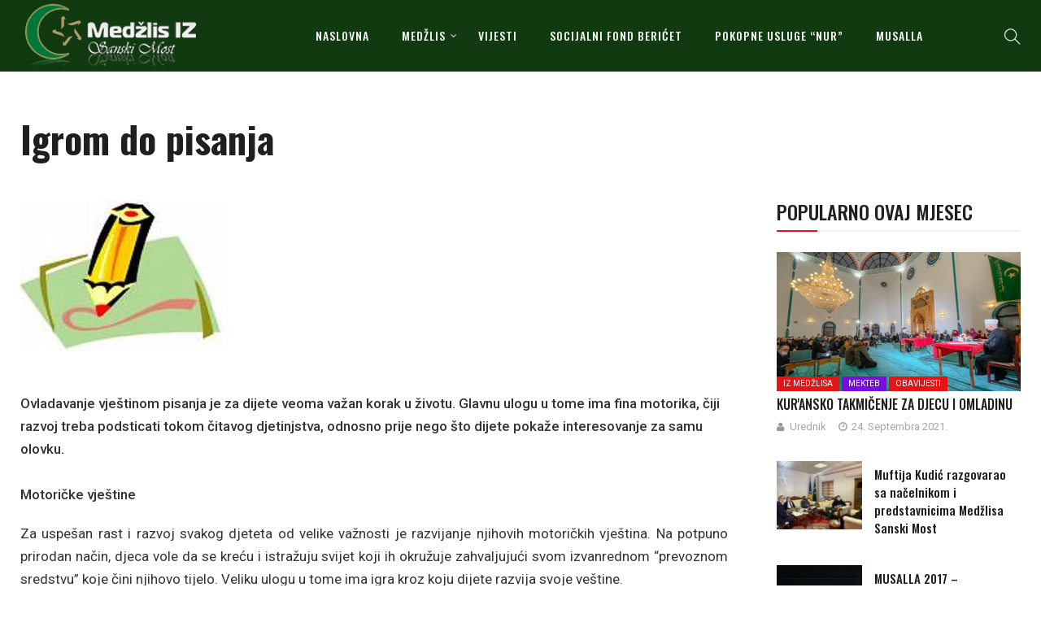

--- FILE ---
content_type: text/html; charset=UTF-8
request_url: https://medzlis.ba/2009/03/06/igrom-do-pisanja/
body_size: 15959
content:
<!DOCTYPE html>
<html lang="bs-BA">
<head>
    <meta charset="UTF-8">
    <meta name="viewport" content="width=device-width">
    <link rel="profile" href="http://gmpg.org/xfn/11" />
    <link rel="pingback" href="https://medzlis.ba/xmlrpc.php">
    		<style type="text/css">
					.heateor_sss_button_instagram span.heateor_sss_svg,a.heateor_sss_instagram span.heateor_sss_svg{background:radial-gradient(circle at 30% 107%,#fdf497 0,#fdf497 5%,#fd5949 45%,#d6249f 60%,#285aeb 90%)}
											.heateor_sss_horizontal_sharing .heateor_sss_svg,.heateor_sss_standard_follow_icons_container .heateor_sss_svg{
							color: #fff;
						border-width: 0px;
			border-style: solid;
			border-color: transparent;
		}
					.heateor_sss_horizontal_sharing .heateorSssTCBackground{
				color:#666;
			}
					.heateor_sss_horizontal_sharing span.heateor_sss_svg:hover,.heateor_sss_standard_follow_icons_container span.heateor_sss_svg:hover{
						border-color: transparent;
		}
		.heateor_sss_vertical_sharing span.heateor_sss_svg,.heateor_sss_floating_follow_icons_container span.heateor_sss_svg{
							color: #fff;
						border-width: 0px;
			border-style: solid;
			border-color: transparent;
		}
				.heateor_sss_vertical_sharing .heateorSssTCBackground{
			color:#666;
		}
						.heateor_sss_vertical_sharing span.heateor_sss_svg:hover,.heateor_sss_floating_follow_icons_container span.heateor_sss_svg:hover{
						border-color: transparent;
		}
		@media screen and (max-width:783px) {.heateor_sss_vertical_sharing{display:none!important}}		</style>
		<meta name='robots' content='index, follow, max-image-preview:large, max-snippet:-1, max-video-preview:-1' />

	<!-- This site is optimized with the Yoast SEO plugin v18.8 - https://yoast.com/wordpress/plugins/seo/ -->
	<title>Igrom do pisanja - Medžlis Islamske zajednice Sanski Most</title>
	<link rel="canonical" href="https://medzlis.ba/2009/03/06/igrom-do-pisanja/" />
	<meta property="og:locale" content="bs_BA" />
	<meta property="og:type" content="article" />
	<meta property="og:title" content="Igrom do pisanja - Medžlis Islamske zajednice Sanski Most" />
	<meta property="og:description" content="Ovladavanje vještinom pisanja je za dijete veoma važan korak u životu. Glavnu ulogu u tome ima fina motorika, čiji razvoj treba podsticati tokom čitavog djetinjstva, odnosno prije nego što dijete pokaže interesovanje za samu olovku. Motoričke vještine Za uspešan rast i razvoj svakog djeteta od velike važnosti je razvijanje njihovih motoričkih vještina. Na potpuno prirodan..." />
	<meta property="og:url" content="https://medzlis.ba/2009/03/06/igrom-do-pisanja/" />
	<meta property="og:site_name" content="Medžlis Islamske zajednice Sanski Most" />
	<meta property="article:publisher" content="https://www.facebook.com/medzlis" />
	<meta property="article:published_time" content="2009-03-06T18:15:12+00:00" />
	<meta property="og:image" content="https://medzlis.ba/wp-content/uploads/2009/03/olovka.jpg" />
	<meta property="og:image:width" content="250" />
	<meta property="og:image:height" content="185" />
	<meta property="og:image:type" content="image/jpeg" />
	<meta name="twitter:card" content="summary_large_image" />
	<script type="application/ld+json" class="yoast-schema-graph">{"@context":"https://schema.org","@graph":[{"@type":"Organization","@id":"https://medzlis.ba/#organization","name":"Medzlis Islamske zajednice Sanski Most","url":"https://medzlis.ba/","sameAs":["https://www.facebook.com/medzlis"],"logo":{"@type":"ImageObject","inLanguage":"bs-BA","@id":"https://medzlis.ba/#/schema/logo/image/","url":"https://medzlis.ba/wp-content/uploads/2016/10/logo.iz-orig._240x240.jpg","contentUrl":"https://medzlis.ba/wp-content/uploads/2016/10/logo.iz-orig._240x240.jpg","width":240,"height":240,"caption":"Medzlis Islamske zajednice Sanski Most"},"image":{"@id":"https://medzlis.ba/#/schema/logo/image/"}},{"@type":"WebSite","@id":"https://medzlis.ba/#website","url":"https://medzlis.ba/","name":"Medžlis Islamske zajednice Sanski Most","description":"","publisher":{"@id":"https://medzlis.ba/#organization"},"potentialAction":[{"@type":"SearchAction","target":{"@type":"EntryPoint","urlTemplate":"https://medzlis.ba/?s={search_term_string}"},"query-input":"required name=search_term_string"}],"inLanguage":"bs-BA"},{"@type":"ImageObject","inLanguage":"bs-BA","@id":"https://medzlis.ba/2009/03/06/igrom-do-pisanja/#primaryimage","url":"https://medzlis.ba/wp-content/uploads/2009/03/olovka.jpg","contentUrl":"https://medzlis.ba/wp-content/uploads/2009/03/olovka.jpg","width":250,"height":185,"caption":"olovka"},{"@type":"WebPage","@id":"https://medzlis.ba/2009/03/06/igrom-do-pisanja/#webpage","url":"https://medzlis.ba/2009/03/06/igrom-do-pisanja/","name":"Igrom do pisanja - Medžlis Islamske zajednice Sanski Most","isPartOf":{"@id":"https://medzlis.ba/#website"},"primaryImageOfPage":{"@id":"https://medzlis.ba/2009/03/06/igrom-do-pisanja/#primaryimage"},"datePublished":"2009-03-06T18:15:12+00:00","dateModified":"2009-03-06T18:15:12+00:00","breadcrumb":{"@id":"https://medzlis.ba/2009/03/06/igrom-do-pisanja/#breadcrumb"},"inLanguage":"bs-BA","potentialAction":[{"@type":"ReadAction","target":["https://medzlis.ba/2009/03/06/igrom-do-pisanja/"]}]},{"@type":"BreadcrumbList","@id":"https://medzlis.ba/2009/03/06/igrom-do-pisanja/#breadcrumb","itemListElement":[{"@type":"ListItem","position":1,"name":"Home","item":"https://medzlis.ba/"},{"@type":"ListItem","position":2,"name":"Igrom do pisanja"}]},{"@type":"Article","@id":"https://medzlis.ba/2009/03/06/igrom-do-pisanja/#article","isPartOf":{"@id":"https://medzlis.ba/2009/03/06/igrom-do-pisanja/#webpage"},"author":{"@id":"https://medzlis.ba/#/schema/person/6a43494d4d39105398a7ab342048fdee"},"headline":"Igrom do pisanja","datePublished":"2009-03-06T18:15:12+00:00","dateModified":"2009-03-06T18:15:12+00:00","mainEntityOfPage":{"@id":"https://medzlis.ba/2009/03/06/igrom-do-pisanja/#webpage"},"wordCount":930,"commentCount":0,"publisher":{"@id":"https://medzlis.ba/#organization"},"image":{"@id":"https://medzlis.ba/2009/03/06/igrom-do-pisanja/#primaryimage"},"thumbnailUrl":"https://medzlis.ba/wp-content/uploads/2009/03/olovka.jpg","articleSection":["Korisni savjeti za porodicu"],"inLanguage":"bs-BA"},{"@type":"Person","@id":"https://medzlis.ba/#/schema/person/6a43494d4d39105398a7ab342048fdee","name":"Redakcija","image":{"@type":"ImageObject","inLanguage":"bs-BA","@id":"https://medzlis.ba/#/schema/person/image/","url":"https://secure.gravatar.com/avatar/b957997b5c25234989d3143812d274b1?s=96&d=mm&r=g","contentUrl":"https://secure.gravatar.com/avatar/b957997b5c25234989d3143812d274b1?s=96&d=mm&r=g","caption":"Redakcija"},"url":"https://medzlis.ba/author/madmin/"}]}</script>
	<!-- / Yoast SEO plugin. -->


<link rel='dns-prefetch' href='//fonts.googleapis.com' />
<link rel='dns-prefetch' href='//s.w.org' />
<link rel="alternate" type="application/rss+xml" title="Medžlis Islamske zajednice Sanski Most &raquo; novosti" href="https://medzlis.ba/feed/" />
<script type="text/javascript">
window._wpemojiSettings = {"baseUrl":"https:\/\/s.w.org\/images\/core\/emoji\/13.1.0\/72x72\/","ext":".png","svgUrl":"https:\/\/s.w.org\/images\/core\/emoji\/13.1.0\/svg\/","svgExt":".svg","source":{"concatemoji":"https:\/\/medzlis.ba\/wp-includes\/js\/wp-emoji-release.min.js"}};
/*! This file is auto-generated */
!function(e,a,t){var n,r,o,i=a.createElement("canvas"),p=i.getContext&&i.getContext("2d");function s(e,t){var a=String.fromCharCode;p.clearRect(0,0,i.width,i.height),p.fillText(a.apply(this,e),0,0);e=i.toDataURL();return p.clearRect(0,0,i.width,i.height),p.fillText(a.apply(this,t),0,0),e===i.toDataURL()}function c(e){var t=a.createElement("script");t.src=e,t.defer=t.type="text/javascript",a.getElementsByTagName("head")[0].appendChild(t)}for(o=Array("flag","emoji"),t.supports={everything:!0,everythingExceptFlag:!0},r=0;r<o.length;r++)t.supports[o[r]]=function(e){if(!p||!p.fillText)return!1;switch(p.textBaseline="top",p.font="600 32px Arial",e){case"flag":return s([127987,65039,8205,9895,65039],[127987,65039,8203,9895,65039])?!1:!s([55356,56826,55356,56819],[55356,56826,8203,55356,56819])&&!s([55356,57332,56128,56423,56128,56418,56128,56421,56128,56430,56128,56423,56128,56447],[55356,57332,8203,56128,56423,8203,56128,56418,8203,56128,56421,8203,56128,56430,8203,56128,56423,8203,56128,56447]);case"emoji":return!s([10084,65039,8205,55357,56613],[10084,65039,8203,55357,56613])}return!1}(o[r]),t.supports.everything=t.supports.everything&&t.supports[o[r]],"flag"!==o[r]&&(t.supports.everythingExceptFlag=t.supports.everythingExceptFlag&&t.supports[o[r]]);t.supports.everythingExceptFlag=t.supports.everythingExceptFlag&&!t.supports.flag,t.DOMReady=!1,t.readyCallback=function(){t.DOMReady=!0},t.supports.everything||(n=function(){t.readyCallback()},a.addEventListener?(a.addEventListener("DOMContentLoaded",n,!1),e.addEventListener("load",n,!1)):(e.attachEvent("onload",n),a.attachEvent("onreadystatechange",function(){"complete"===a.readyState&&t.readyCallback()})),(n=t.source||{}).concatemoji?c(n.concatemoji):n.wpemoji&&n.twemoji&&(c(n.twemoji),c(n.wpemoji)))}(window,document,window._wpemojiSettings);
</script>
<style type="text/css">
img.wp-smiley,
img.emoji {
	display: inline !important;
	border: none !important;
	box-shadow: none !important;
	height: 1em !important;
	width: 1em !important;
	margin: 0 0.07em !important;
	vertical-align: -0.1em !important;
	background: none !important;
	padding: 0 !important;
}
</style>
	<link rel='stylesheet' id='sbi_styles-css'  href='https://medzlis.ba/wp-content/plugins/instagram-feed/css/sbi-styles.min.css'  media='all' />
<link rel='stylesheet' id='wp-block-library-css'  href='https://medzlis.ba/wp-includes/css/dist/block-library/style.min.css'  media='all' />
<style id='wp-block-library-theme-inline-css' type='text/css'>
.wp-block-audio figcaption{color:#555;font-size:13px;text-align:center}.is-dark-theme .wp-block-audio figcaption{color:hsla(0,0%,100%,.65)}.wp-block-code>code{font-family:Menlo,Consolas,monaco,monospace;color:#1e1e1e;padding:.8em 1em;border:1px solid #ddd;border-radius:4px}.wp-block-embed figcaption{color:#555;font-size:13px;text-align:center}.is-dark-theme .wp-block-embed figcaption{color:hsla(0,0%,100%,.65)}.blocks-gallery-caption{color:#555;font-size:13px;text-align:center}.is-dark-theme .blocks-gallery-caption{color:hsla(0,0%,100%,.65)}.wp-block-image figcaption{color:#555;font-size:13px;text-align:center}.is-dark-theme .wp-block-image figcaption{color:hsla(0,0%,100%,.65)}.wp-block-pullquote{border-top:4px solid;border-bottom:4px solid;margin-bottom:1.75em;color:currentColor}.wp-block-pullquote__citation,.wp-block-pullquote cite,.wp-block-pullquote footer{color:currentColor;text-transform:uppercase;font-size:.8125em;font-style:normal}.wp-block-quote{border-left:.25em solid;margin:0 0 1.75em;padding-left:1em}.wp-block-quote cite,.wp-block-quote footer{color:currentColor;font-size:.8125em;position:relative;font-style:normal}.wp-block-quote.has-text-align-right{border-left:none;border-right:.25em solid;padding-left:0;padding-right:1em}.wp-block-quote.has-text-align-center{border:none;padding-left:0}.wp-block-quote.is-large,.wp-block-quote.is-style-large,.wp-block-quote.is-style-plain{border:none}.wp-block-search .wp-block-search__label{font-weight:700}.wp-block-group:where(.has-background){padding:1.25em 2.375em}.wp-block-separator{border:none;border-bottom:2px solid;margin-left:auto;margin-right:auto;opacity:.4}.wp-block-separator:not(.is-style-wide):not(.is-style-dots){width:100px}.wp-block-separator.has-background:not(.is-style-dots){border-bottom:none;height:1px}.wp-block-separator.has-background:not(.is-style-wide):not(.is-style-dots){height:2px}.wp-block-table thead{border-bottom:3px solid}.wp-block-table tfoot{border-top:3px solid}.wp-block-table td,.wp-block-table th{padding:.5em;border:1px solid;word-break:normal}.wp-block-table figcaption{color:#555;font-size:13px;text-align:center}.is-dark-theme .wp-block-table figcaption{color:hsla(0,0%,100%,.65)}.wp-block-video figcaption{color:#555;font-size:13px;text-align:center}.is-dark-theme .wp-block-video figcaption{color:hsla(0,0%,100%,.65)}.wp-block-template-part.has-background{padding:1.25em 2.375em;margin-top:0;margin-bottom:0}
</style>
<style id='global-styles-inline-css' type='text/css'>
body{--wp--preset--color--black: #000000;--wp--preset--color--cyan-bluish-gray: #abb8c3;--wp--preset--color--white: #ffffff;--wp--preset--color--pale-pink: #f78da7;--wp--preset--color--vivid-red: #cf2e2e;--wp--preset--color--luminous-vivid-orange: #ff6900;--wp--preset--color--luminous-vivid-amber: #fcb900;--wp--preset--color--light-green-cyan: #7bdcb5;--wp--preset--color--vivid-green-cyan: #00d084;--wp--preset--color--pale-cyan-blue: #8ed1fc;--wp--preset--color--vivid-cyan-blue: #0693e3;--wp--preset--color--vivid-purple: #9b51e0;--wp--preset--color--strong-magenta: #a156b4;--wp--preset--color--light-grayish-magenta: #d0a5db;--wp--preset--color--very-light-gray: #eee;--wp--preset--color--very-dark-gray: #444;--wp--preset--gradient--vivid-cyan-blue-to-vivid-purple: linear-gradient(135deg,rgba(6,147,227,1) 0%,rgb(155,81,224) 100%);--wp--preset--gradient--light-green-cyan-to-vivid-green-cyan: linear-gradient(135deg,rgb(122,220,180) 0%,rgb(0,208,130) 100%);--wp--preset--gradient--luminous-vivid-amber-to-luminous-vivid-orange: linear-gradient(135deg,rgba(252,185,0,1) 0%,rgba(255,105,0,1) 100%);--wp--preset--gradient--luminous-vivid-orange-to-vivid-red: linear-gradient(135deg,rgba(255,105,0,1) 0%,rgb(207,46,46) 100%);--wp--preset--gradient--very-light-gray-to-cyan-bluish-gray: linear-gradient(135deg,rgb(238,238,238) 0%,rgb(169,184,195) 100%);--wp--preset--gradient--cool-to-warm-spectrum: linear-gradient(135deg,rgb(74,234,220) 0%,rgb(151,120,209) 20%,rgb(207,42,186) 40%,rgb(238,44,130) 60%,rgb(251,105,98) 80%,rgb(254,248,76) 100%);--wp--preset--gradient--blush-light-purple: linear-gradient(135deg,rgb(255,206,236) 0%,rgb(152,150,240) 100%);--wp--preset--gradient--blush-bordeaux: linear-gradient(135deg,rgb(254,205,165) 0%,rgb(254,45,45) 50%,rgb(107,0,62) 100%);--wp--preset--gradient--luminous-dusk: linear-gradient(135deg,rgb(255,203,112) 0%,rgb(199,81,192) 50%,rgb(65,88,208) 100%);--wp--preset--gradient--pale-ocean: linear-gradient(135deg,rgb(255,245,203) 0%,rgb(182,227,212) 50%,rgb(51,167,181) 100%);--wp--preset--gradient--electric-grass: linear-gradient(135deg,rgb(202,248,128) 0%,rgb(113,206,126) 100%);--wp--preset--gradient--midnight: linear-gradient(135deg,rgb(2,3,129) 0%,rgb(40,116,252) 100%);--wp--preset--duotone--dark-grayscale: url('#wp-duotone-dark-grayscale');--wp--preset--duotone--grayscale: url('#wp-duotone-grayscale');--wp--preset--duotone--purple-yellow: url('#wp-duotone-purple-yellow');--wp--preset--duotone--blue-red: url('#wp-duotone-blue-red');--wp--preset--duotone--midnight: url('#wp-duotone-midnight');--wp--preset--duotone--magenta-yellow: url('#wp-duotone-magenta-yellow');--wp--preset--duotone--purple-green: url('#wp-duotone-purple-green');--wp--preset--duotone--blue-orange: url('#wp-duotone-blue-orange');--wp--preset--font-size--small: 13px;--wp--preset--font-size--medium: 20px;--wp--preset--font-size--large: 36px;--wp--preset--font-size--x-large: 42px;}.has-black-color{color: var(--wp--preset--color--black) !important;}.has-cyan-bluish-gray-color{color: var(--wp--preset--color--cyan-bluish-gray) !important;}.has-white-color{color: var(--wp--preset--color--white) !important;}.has-pale-pink-color{color: var(--wp--preset--color--pale-pink) !important;}.has-vivid-red-color{color: var(--wp--preset--color--vivid-red) !important;}.has-luminous-vivid-orange-color{color: var(--wp--preset--color--luminous-vivid-orange) !important;}.has-luminous-vivid-amber-color{color: var(--wp--preset--color--luminous-vivid-amber) !important;}.has-light-green-cyan-color{color: var(--wp--preset--color--light-green-cyan) !important;}.has-vivid-green-cyan-color{color: var(--wp--preset--color--vivid-green-cyan) !important;}.has-pale-cyan-blue-color{color: var(--wp--preset--color--pale-cyan-blue) !important;}.has-vivid-cyan-blue-color{color: var(--wp--preset--color--vivid-cyan-blue) !important;}.has-vivid-purple-color{color: var(--wp--preset--color--vivid-purple) !important;}.has-black-background-color{background-color: var(--wp--preset--color--black) !important;}.has-cyan-bluish-gray-background-color{background-color: var(--wp--preset--color--cyan-bluish-gray) !important;}.has-white-background-color{background-color: var(--wp--preset--color--white) !important;}.has-pale-pink-background-color{background-color: var(--wp--preset--color--pale-pink) !important;}.has-vivid-red-background-color{background-color: var(--wp--preset--color--vivid-red) !important;}.has-luminous-vivid-orange-background-color{background-color: var(--wp--preset--color--luminous-vivid-orange) !important;}.has-luminous-vivid-amber-background-color{background-color: var(--wp--preset--color--luminous-vivid-amber) !important;}.has-light-green-cyan-background-color{background-color: var(--wp--preset--color--light-green-cyan) !important;}.has-vivid-green-cyan-background-color{background-color: var(--wp--preset--color--vivid-green-cyan) !important;}.has-pale-cyan-blue-background-color{background-color: var(--wp--preset--color--pale-cyan-blue) !important;}.has-vivid-cyan-blue-background-color{background-color: var(--wp--preset--color--vivid-cyan-blue) !important;}.has-vivid-purple-background-color{background-color: var(--wp--preset--color--vivid-purple) !important;}.has-black-border-color{border-color: var(--wp--preset--color--black) !important;}.has-cyan-bluish-gray-border-color{border-color: var(--wp--preset--color--cyan-bluish-gray) !important;}.has-white-border-color{border-color: var(--wp--preset--color--white) !important;}.has-pale-pink-border-color{border-color: var(--wp--preset--color--pale-pink) !important;}.has-vivid-red-border-color{border-color: var(--wp--preset--color--vivid-red) !important;}.has-luminous-vivid-orange-border-color{border-color: var(--wp--preset--color--luminous-vivid-orange) !important;}.has-luminous-vivid-amber-border-color{border-color: var(--wp--preset--color--luminous-vivid-amber) !important;}.has-light-green-cyan-border-color{border-color: var(--wp--preset--color--light-green-cyan) !important;}.has-vivid-green-cyan-border-color{border-color: var(--wp--preset--color--vivid-green-cyan) !important;}.has-pale-cyan-blue-border-color{border-color: var(--wp--preset--color--pale-cyan-blue) !important;}.has-vivid-cyan-blue-border-color{border-color: var(--wp--preset--color--vivid-cyan-blue) !important;}.has-vivid-purple-border-color{border-color: var(--wp--preset--color--vivid-purple) !important;}.has-vivid-cyan-blue-to-vivid-purple-gradient-background{background: var(--wp--preset--gradient--vivid-cyan-blue-to-vivid-purple) !important;}.has-light-green-cyan-to-vivid-green-cyan-gradient-background{background: var(--wp--preset--gradient--light-green-cyan-to-vivid-green-cyan) !important;}.has-luminous-vivid-amber-to-luminous-vivid-orange-gradient-background{background: var(--wp--preset--gradient--luminous-vivid-amber-to-luminous-vivid-orange) !important;}.has-luminous-vivid-orange-to-vivid-red-gradient-background{background: var(--wp--preset--gradient--luminous-vivid-orange-to-vivid-red) !important;}.has-very-light-gray-to-cyan-bluish-gray-gradient-background{background: var(--wp--preset--gradient--very-light-gray-to-cyan-bluish-gray) !important;}.has-cool-to-warm-spectrum-gradient-background{background: var(--wp--preset--gradient--cool-to-warm-spectrum) !important;}.has-blush-light-purple-gradient-background{background: var(--wp--preset--gradient--blush-light-purple) !important;}.has-blush-bordeaux-gradient-background{background: var(--wp--preset--gradient--blush-bordeaux) !important;}.has-luminous-dusk-gradient-background{background: var(--wp--preset--gradient--luminous-dusk) !important;}.has-pale-ocean-gradient-background{background: var(--wp--preset--gradient--pale-ocean) !important;}.has-electric-grass-gradient-background{background: var(--wp--preset--gradient--electric-grass) !important;}.has-midnight-gradient-background{background: var(--wp--preset--gradient--midnight) !important;}.has-small-font-size{font-size: var(--wp--preset--font-size--small) !important;}.has-medium-font-size{font-size: var(--wp--preset--font-size--medium) !important;}.has-large-font-size{font-size: var(--wp--preset--font-size--large) !important;}.has-x-large-font-size{font-size: var(--wp--preset--font-size--x-large) !important;}
</style>
<link rel='stylesheet' id='fontawesome-five-css-css'  href='https://medzlis.ba/wp-content/plugins/accesspress-social-counter/css/fontawesome-all.css'  media='all' />
<link rel='stylesheet' id='apsc-frontend-css-css'  href='https://medzlis.ba/wp-content/plugins/accesspress-social-counter/css/frontend.css'  media='all' />
<link rel='stylesheet' id='contact-form-7-css'  href='https://medzlis.ba/wp-content/plugins/contact-form-7/includes/css/styles.css'  media='all' />
<link rel='stylesheet' id='core-front-css'  href='https://medzlis.ba/wp-content/plugins/theme-core/assets/css/na-core-front.css'  media='all' />
<link rel='stylesheet' id='nerubian_fonts-css'  href='https://fonts.googleapis.com/css?family=Roboto%3A300%2C300i%2C400%2C500%2C700%2C900%7COswald%3A400%2C500%2C700&#038;subset=latin%2Clatin-ext'  media='all' />
<link rel='stylesheet' id='bootstrap-css'  href='https://medzlis.ba/wp-content/themes/nerubian/assets/css/bootstrap.min.css'  media='all' />
<link rel='stylesheet' id='awesome-font-css'  href='https://medzlis.ba/wp-content/themes/nerubian/assets/css/font-awesome.min.css'  media='all' />
<link rel='stylesheet' id='jquery-ui-css'  href='https://medzlis.ba/wp-content/themes/nerubian/assets/css/jquery-ui.min.css'  media='all' />
<link rel='stylesheet' id='themify-icons-css'  href='https://medzlis.ba/wp-content/themes/nerubian/assets/css/themify-icons.css'  media='all' />
<link rel='stylesheet' id='photoswipe-css'  href='https://medzlis.ba/wp-content/themes/nerubian/assets/css/photoswipe.css'  media='all' />
<link rel='stylesheet' id='default-skin-css'  href='https://medzlis.ba/wp-content/themes/nerubian/assets/css/default-skin/default-skin.css'  media='all' />
<link rel='stylesheet' id='nerubian-main-css'  href='https://medzlis.ba/wp-content/themes/nerubian/style.css'  media='all' />
<link rel='stylesheet' id='nerubian-css-css'  href='https://medzlis.ba/wp-content/themes/nerubian/assets/css/style-default.min.css'  media='all' />
<style id='nerubian-css-inline-css' type='text/css'>

		/* Custom  color title  */
		#nerubian-header,.header-drawer #nerubian-header,.header-content-menu{
		    background:#113a11;
		}

	

		/* Custom  color title  */
		.menu-drawer #na-menu-primary ul.mega-menu > li > a,
		#na-menu-primary ul > li[class*="-has-children"] > a::before,
		.menu-drawer #na-menu-primary ul > li[class*="-has-children"] > a::before,
		.btn-mini-search, .na-cart .icon-cart,
		.nerubian_icon-bar,
        #na-menu-primary ul.mega-menu > li > a
		{
		    color:#f2f2f2;
		}

	
</style>
<link rel='stylesheet' id='heateor_sss_frontend_css-css'  href='https://medzlis.ba/wp-content/plugins/sassy-social-share/public/css/sassy-social-share-public.css'  media='all' />
<link rel='stylesheet' id='nerubian-child-theme-css'  href='https://medzlis.ba/wp-content/themes/nerubian-child/style.css'  media='all' />
<script  src='https://medzlis.ba/wp-includes/js/jquery/jquery.min.js' id='jquery-core-js'></script>
<script  src='https://medzlis.ba/wp-includes/js/jquery/jquery-migrate.min.js' id='jquery-migrate-js'></script>
<link rel="https://api.w.org/" href="https://medzlis.ba/wp-json/" /><link rel="alternate" type="application/json" href="https://medzlis.ba/wp-json/wp/v2/posts/1374" /><link rel="EditURI" type="application/rsd+xml" title="RSD" href="https://medzlis.ba/xmlrpc.php?rsd" />
<link rel="wlwmanifest" type="application/wlwmanifest+xml" href="https://medzlis.ba/wp-includes/wlwmanifest.xml" /> 
<meta name="generator" content="WordPress 5.9.12" />
<link rel='shortlink' href='https://medzlis.ba/?p=1374' />
<link rel="alternate" type="application/json+oembed" href="https://medzlis.ba/wp-json/oembed/1.0/embed?url=https%3A%2F%2Fmedzlis.ba%2F2009%2F03%2F06%2Figrom-do-pisanja%2F" />
<link rel="alternate" type="text/xml+oembed" href="https://medzlis.ba/wp-json/oembed/1.0/embed?url=https%3A%2F%2Fmedzlis.ba%2F2009%2F03%2F06%2Figrom-do-pisanja%2F&#038;format=xml" />
    <meta property="fb:app_id" content="" />
    <meta property="fb:app_id" content="" />
<meta name="generator" content="Powered by WPBakery Page Builder - drag and drop page builder for WordPress."/>
<!--[if lte IE 9]><link rel="stylesheet" type="text/css" href="https://medzlis.ba/wp-content/plugins/js_composer/assets/css/vc_lte_ie9.min.css" media="screen"><![endif]--><link rel="icon" href="https://medzlis.ba/wp-content/uploads/2018/04/cropped-new-logo-1-32x32.png" sizes="32x32" />
<link rel="icon" href="https://medzlis.ba/wp-content/uploads/2018/04/cropped-new-logo-1-192x192.png" sizes="192x192" />
<link rel="apple-touch-icon" href="https://medzlis.ba/wp-content/uploads/2018/04/cropped-new-logo-1-180x180.png" />
<meta name="msapplication-TileImage" content="https://medzlis.ba/wp-content/uploads/2018/04/cropped-new-logo-1-270x270.png" />
<noscript><style type="text/css"> .wpb_animate_when_almost_visible { opacity: 1; }</style></noscript></head>
<body class="post-template-default single single-post postid-1374 single-format-standard wp-embed-responsive wpb-js-composer js-comp-ver-5.7 vc_responsive">
<div id="page" class="wrapper site">
    <div class="canvas-overlay"></div>
    
<header id="masthead" class="site-header header-simple style_black" style = "background-image: url(&quot;https://medzlis.ba/wp-content/themes/nerubian/assets/images/bg_default_menu.jpg&quot;)">
    <div id="nerubian-header">
                <div class="header-content bar header-fixed">
            <div class="container">
                <div class="nerubian-header-content ">
                    <!--Logo-->
                    <div class="header-content-logo">
                            <div class="site-logo" id="logo">
        <a href="https://medzlis.ba/" rel="home">
                            <img src="https://medzlis.ba/wp-content/uploads/2018/04/new-logo-1.png" alt="Medžlis Islamske zajednice Sanski Most" />
            

        </a>
    </div>
                            </div>
                    <!-- Menu-->
                    <div class="header-content-menu">
                        <div id="na-menu-primary" class="nav-menu clearfix">
                            <nav class="text-center na-menu-primary clearfix">
                                <ul id="menu-meni" class="nav navbar-nav na-menu mega-menu"><li id="menu-item-3607" class="menu-item menu-item-type-post_type menu-item-object-page menu-item-home menu-item-3607"><a href="https://medzlis.ba/">NASLOVNA</a></li>
<li id="menu-item-3762" class="menu-item menu-item-type-custom menu-item-object-custom menu-item-has-children menu-item-3762"><a href="#">MEDŽLIS</a>
<ul class="sub-menu">
	<li id="menu-item-3780" class="menu-item menu-item-type-post_type menu-item-object-page menu-item-3780"><a href="https://medzlis.ba/izvrsni-odbor/">IZVRŠNI ODBOR</a></li>
	<li id="menu-item-3784" class="menu-item menu-item-type-post_type menu-item-object-page menu-item-3784"><a href="https://medzlis.ba/sluzbe-medzlisa/">SLUŽBE MEDŽLISA</a></li>
	<li id="menu-item-3743" class="menu-item menu-item-type-taxonomy menu-item-object-category menu-item-3743"><a href="https://medzlis.ba/category/dzemati/">DŽEMATI</a></li>
	<li id="menu-item-3927" class="menu-item menu-item-type-taxonomy menu-item-object-category menu-item-3927"><a href="https://medzlis.ba/category/mekteb/">MEKTEB</a></li>
	<li id="menu-item-3929" class="menu-item menu-item-type-taxonomy menu-item-object-category menu-item-3929"><a href="https://medzlis.ba/category/ilmijja/">ILMIJJA</a></li>
	<li id="menu-item-3930" class="menu-item menu-item-type-taxonomy menu-item-object-category menu-item-3930"><a href="https://medzlis.ba/category/mreza-mladih/">MREŽA MLADIH</a></li>
	<li id="menu-item-3931" class="menu-item menu-item-type-taxonomy menu-item-object-category menu-item-3931"><a href="https://medzlis.ba/category/brak-porodica/">ŽENSKI AKTIVIZAM</a></li>
</ul>
</li>
<li id="menu-item-3764" class="menu-item menu-item-type-taxonomy menu-item-object-category menu-item-3764"><a href="https://medzlis.ba/category/vijesti/">VIJESTI</a></li>
<li id="menu-item-3766" class="menu-item menu-item-type-taxonomy menu-item-object-category menu-item-3766"><a href="https://medzlis.ba/category/bericet/">Socijalni fond BERIĆET</a></li>
<li id="menu-item-6153" class="menu-item menu-item-type-post_type menu-item-object-page menu-item-6153"><a href="https://medzlis.ba/pokopne-usluge-nur-doo-hajrat/">Pokopne usluge “NUR”</a></li>
<li id="menu-item-3767" class="menu-item menu-item-type-taxonomy menu-item-object-category menu-item-3767"><a href="https://medzlis.ba/category/musalla/">MUSALLA</a></li>
</ul>                            </nav>
                        </div>
                    </div>
                    <!--Seacrch & Cart-->
                    <div class="header-content-right">
                        <div class="searchform-mini">
                            <button class="btn-mini-search"><i class="ti-search"></i></button>
                        </div>
                        <div class="searchform-wrap search-transition-wrap nerubian-hidden">
                            <div class="search-transition-inner">
                                <form method="get"  class="searchform" action="https://medzlis.ba/">

    <div class="input-group">
        <input type="text" class="form-control" placeholder="Traži..." value="" name="s" />
        <span class="input-group-btn">
            <button class="btn btn-primary"><i class="ti-search"></i></button>
        </span>
    </div>

</form>                                <button class="btn-mini-close pull-right"><i class="fa fa-close"></i></button>
                            </div>
                        </div>
                    </div>
                </div>
            </div><!-- .container -->
        </div>
    </div>
</header><!-- .site-header -->    <div id="content" class="site-content"><div class="wrap-content" role="main">
    <div class="container">
                    <div class="entry-header clearfix">
                <header class="entry-header-title">
                    <h1 class="entry-title">Igrom do pisanja</h1>                </header>
                <!-- .entry-header -->
                
                            </div>
        
        <div class="row single-main-content">
            <div class="main-content content-right col-sx-12 col-sm-12 col-md-9 col-lg-9">
                <div class="content-inner">
                    
<div class="box box-article">
    <article id="post-1374" class="post-1374 post type-post status-publish format-standard has-post-thumbnail hentry category-porodica">
                                                                        <div class="post-image single-image">
                                                                                                                                            <figure class="wp-single-image">
                                <a href="https://medzlis.ba/wp-content/uploads/2009/03/olovka.jpg" data-size="250x185">
                                    <img  class="wp-post-image" src="https://medzlis.ba/wp-content/uploads/2009/03/olovka.jpg" alt="olovka"/>
                                    <span class="caption-image"></span>
                                </a>
                            </figure>
                        </div>
                                                
            <div class="entry-content clearfix">

                <div class="share-social-fixed share-">
                                                        </div>

                <div class="entry-content-inner ">
                    <div /><strong>Ovladavanje vještinom pisanja je za dijete veoma važan korak u životu. Glavnu ulogu u tome ima fina motorika, čiji razvoj treba podsticati tokom čitavog djetinjstva, odnosno prije nego što dijete pokaže interesovanje za samu olovku.</strong><br />  <span id="more-1374"></span>  <br /><strong>Motoričke vještine</strong> </p>
<p style="margin-bottom: 0in; text-align: justify;">Za uspešan rast i razvoj svakog djeteta od velike važnosti je razvijanje njihovih motoričkih vještina. Na potpuno prirodan način, djeca vole da se kreću i istražuju svijet koji ih okružuje zahvaljujući svom izvanrednom &#8220;prevoznom sredstvu&#8221; koje čini njihovo tijelo. Veliku ulogu u tome ima igra kroz koju dijete razvija svoje veštine.</p>
<p>Kada se govori o motoričkim vještinama, treba razlikovati krupnu i finu motoriku. <strong>Krupna motorika je sposobnost produkovanja pokreta ruku, nogu ili tijela sa određenom kontrolom.</strong> Igre na otvorenom, igre loptom, skakanje, plesanje, plivanje ili trčanje su aktivnosti koje podstiču razvoj krupne motorike kod djece. One takođe podstiču razvoj koordinacije, ravnoteže i istovremeno pomažu djetetu da razvije dobru percepciju svog tijela u prostoru.</p>
<p style="margin-bottom: 0in; text-align: justify;"><img width="200" src="http://www.islambosna.ba/images/stories/Porodica/djeca_igra.jpg" alt="djeca_igra" height="159" style="border: 1px solid #000000; margin: 5px; float: right;" /><strong>Fina motorika je sposobnost da se prave precizni sitni pokreti rukom uz zadržavanje dobre koordinacije između prstiju i ok<span style="text-decoration: underline;">a</span></strong>. Fina motorika se razvija sa uzrastom &#8211; od početnih nespretnih pokušaja djeteta da samostalno koristi kašiku, pokreti ruke tj. šake vremenom postaju precizniji, sve do momenta kada dijete može da uzme olovku i da je kontroliše, tako da uspijeva da napiše slova između dvije linije!</p>
<p>Fina motorika je od suštinskog značaja za pisanje što predstavlja dovoljan razlog da se obrati pažnja na razvijanje te vještine i kod kuće, mnogo prije polaska u školu. </p>
<p><strong>Igre na ranom uzrastu</strong> </p>
<p>Počevši od druge godine, moguće je predlagati djeci brojne aktivnosti koje podstiču razvoj fine motorike. Evo nekih od njih: <br />tijesto za modelovanje ili plastelin<br />nizanje perlica ili dugmića<br />provlačenje pertli kroz otvore, zakopčavanje-otkopčavanje dugmadi<br />sakupljanje sitnih predmeta ili iscjepkanih papirića<br />crtanje, bojenje, sjeckanje, lijepljenje<br />oblačenje malih lutaka<br />građenje konstruktorima<br />origami</p>
<p>Ovakve aktivnosti treba da budu dio svakodnevne igre malog djeteta jer doprinose jačanju mišića šake, njene spretnosti, razvijanju koordinacije oko-ruka, razvoju opažanja i koncentracije što je preduslov savladavanju vještine pisanja. </p>
<p><strong>Igrom do pisanja</strong> </p>
<p><img loading="lazy" width="193" src="http://www.islambosna.ba/images/stories/Porodica/writing.7142337_std.jpg" alt="writing.7142337_std" height="250" style="border: 1px solid #000000; margin: 5px; float: left;" />U godini pred polazak u školu može se početi sa sistematičnim vježbama pripreme za pisanje. Na našem tržištu postoji mnoštvo radnih svesaka, pisalica, žvrljalica koje nude različite zadatke. Prije nego što se napravi izbor i počne rad sa detetom treba obratiti pažnju na njihovu preglednost, na redosled i težinu vježbi i prilagoditi ih svakom detetu ponaosob.</p>
<p>U ovom periodu može se nastaviti sa svim igrama koje doprinose razvijanju mišića šake &#8211; dajte djetetu tanju žicu da je savije i napravi nakit, da vezuje čvorove od kanapa različite debljine, da sjecka, lijepi, mijesi, da pravi figurice od papira i sl. </p>
<p>Da bi dijete naučilo da pravilno drži olovku i steklo sigurnost u povlačenju linija, treba mu omogućiti rad pomoću lenjira i šablona različitih oblika. Neka povlači linije različitih dužina, boja, paralelne, ukrštene, isprekidane i sl. Neka napravi crtež spajanjem zadatih tačaka. </p>
<p>Prije nego što se djetetu daju elementi slova, potrebno je da ovlada zaobljenim i krivim linijama. Započnite crtanje talasa a ono neka nastavi! Pokušajte da nacrtate opruge različitih dužina, puža sa velikom kućicom. Postepeno uvodite vežbe koje traže veću preciznost u radu tipa lavirinta, spajanja linijom parova sličica i sl. </p>
<p>Ovladavanje horizontalnim i vertikalnim ravnim linijama može se podsticati kroz različite crteže koje dijete treba da dopuni. Uz zahtjev da &#8220;bude uredno&#8221;, da ne prelazi zadatu liniju, dijete će dopuniti crtež kiše, grane od jelke, prugu, šare na &#8220;čarobnom&#8221; ćilimu, šare na vazi&#8230; </p>
<p>Za uspješno usvajanje gradiva iz gotovo svih predmeta veoma je važno raditi na razvoju prostorne orijentacije djeteta. Za što bolji razvoj prostorne orijentacije zahtevajte od djeteta da se precizno izražava kada opisuje mesto predmeta u prostoru. Nacrtajte seriju domina koje, umesto uobičajenog obilježja, imaju neobične šare &#8211; crtajući identične, dijete će istovremeno vježbati opažanje, pamćenje, prostornu orijentaciju i pripremati se za pisanje!</p>
<p>Na kraju, predlažemo elemente slova, tj. vježbe pomoću kojih će se dječiji slobodni pokreti po papiru uvesti u prostor linijature. Upoznajte dijete sa elementima štampanih i pisanih slova, neka ih ispiše po uzoru na one koje ste mu zadali, trudeći se da bude što preciznije (oblik, veličina i razmak zadatih elemenata). </p>
<p>Vremenom, pokreti ruke djeteta biće sve sigurniji. Uz vašu pomoć, pravilno će držati olovku u pokušaju da vam napiše neku poruku, čestitku za rođendan, izraz ljubavi&#8230; Postoji li nešto ljepše od toga?! </p>
<p><strong>I za kraj, još nešto da dodamo:</strong> </p>
<p><span style="text-decoration: underline;">Najbolja priprema za pisanje jeste igra. Ali, ne bilo kakva igra, nego ona u kojoj je djete zaposleno, u kojoj razvija svoja čula i u kojoj stiče potrebne vještine. Zato je dobro da svaku od navedenih vježbi povežete sa nekim događajem (npr. crtanje talasa sa vašim boravkom na moru), pričom ili aktivnošću; podstaknite dijete da po završenom &#8220;zadatku&#8221; doda svoje elemente, da upotpuni crtež, ohrabrite ga i pohvalite.</span></p>
<p style="margin-bottom: 0in; text-align: justify;"><span style="text-decoration: underline;">Ako je djetetu neka igra preteška, ne insistirajte, igrajte se onoga što dijete može!</span></p>
<p style="margin-bottom: 0in; text-align: justify;">(tekst preuzet iz časopisa &#8220;Tragovi&#8221;)</p>
<ul> </ul>
</p></div>
<div class='heateorSssClear'></div><div  class='heateor_sss_sharing_container heateor_sss_horizontal_sharing' data-heateor-sss-href='https://medzlis.ba/2009/03/06/igrom-do-pisanja/'><div class='heateor_sss_sharing_title' style="font-weight:bold" >Podijeli</div><div class="heateor_sss_sharing_ul"><a class="heateor_sss_facebook" href="https://www.facebook.com/sharer/sharer.php?u=https%3A%2F%2Fmedzlis.ba%2F2009%2F03%2F06%2Figrom-do-pisanja%2F" title="Facebook" rel="nofollow noopener" target="_blank" style="font-size:32px!important;box-shadow:none;display:inline-block;vertical-align:middle"><span class="heateor_sss_svg" style="background-color:#3c589a;width:35px;height:35px;border-radius:999px;display:inline-block;opacity:1;float:left;font-size:32px;box-shadow:none;display:inline-block;font-size:16px;padding:0 4px;vertical-align:middle;background-repeat:repeat;overflow:hidden;padding:0;cursor:pointer;box-sizing:content-box"><svg style="display:block;border-radius:999px;" focusable="false" aria-hidden="true" xmlns="http://www.w3.org/2000/svg" width="100%" height="100%" viewBox="-5 -5 42 42"><path d="M17.78 27.5V17.008h3.522l.527-4.09h-4.05v-2.61c0-1.182.33-1.99 2.023-1.99h2.166V4.66c-.375-.05-1.66-.16-3.155-.16-3.123 0-5.26 1.905-5.26 5.405v3.016h-3.53v4.09h3.53V27.5h4.223z" fill="#fff"></path></svg></span></a><a class="heateor_sss_button_viber" href="viber://forward?text=Igrom%20do%20pisanja https%3A%2F%2Fmedzlis.ba%2F2009%2F03%2F06%2Figrom-do-pisanja%2F" title="Viber" rel="nofollow noopener" style="font-size:32px!important;box-shadow:none;display:inline-block;vertical-align:middle"><span class="heateor_sss_svg heateor_sss_s__default heateor_sss_s_viber" style="background-color:#8b628f;width:35px;height:35px;border-radius:999px;display:inline-block;opacity:1;float:left;font-size:32px;box-shadow:none;display:inline-block;font-size:16px;padding:0 4px;vertical-align:middle;background-repeat:repeat;overflow:hidden;padding:0;cursor:pointer;box-sizing:content-box"><svg style="display:block;border-radius:999px;" focusable="false" aria-hidden="true" xmlns="http://www.w3.org/2000/svg" width="100%" height="100%" viewBox="0 0 32 32"><path d="M22.57 27.22a7.39 7.39 0 0 1-1.14-.32 29 29 0 0 1-16-16.12c-1-2.55 0-4.7 2.66-5.58a2 2 0 0 1 1.39 0c1.12.41 3.94 4.3 4 5.46a2 2 0 0 1-1.16 1.78 2 2 0 0 0-.66 2.84A10.3 10.3 0 0 0 17 20.55a1.67 1.67 0 0 0 2.35-.55c1.07-1.62 2.38-1.54 3.82-.54.72.51 1.45 1 2.14 1.55.93.75 2.1 1.37 1.55 2.94a5.21 5.21 0 0 1-4.29 3.27zM17.06 4.79A10.42 10.42 0 0 1 26.79 15c0 .51.18 1.27-.58 1.25s-.54-.78-.6-1.29c-.7-5.52-3.23-8.13-8.71-9-.45-.07-1.15 0-1.11-.57.05-.87.87-.54 1.27-.6z" fill="#fff" fill-rule="evenodd"></path><path d="M24.09 14.06c-.05.38.17 1-.45 1.13-.83.13-.67-.64-.75-1.13-.56-3.36-1.74-4.59-5.12-5.35-.5-.11-1.27 0-1.15-.8s.82-.48 1.35-.42a6.9 6.9 0 0 1 6.12 6.57z" fill="#fff" fill-rule="evenodd"></path><path d="M21.52 13.45c0 .43 0 .87-.53.93s-.6-.26-.64-.64a2.47 2.47 0 0 0-2.26-2.43c-.42-.07-.82-.2-.63-.76.13-.38.47-.41.83-.42a3.66 3.66 0 0 1 3.23 3.32z" fill="#fff" fill-rule="evenodd"></path></svg></span></a><a class="heateor_sss_whatsapp" href="https://api.whatsapp.com/send?text=Igrom%20do%20pisanja https%3A%2F%2Fmedzlis.ba%2F2009%2F03%2F06%2Figrom-do-pisanja%2F" title="Whatsapp" rel="nofollow noopener" target="_blank" style="font-size:32px!important;box-shadow:none;display:inline-block;vertical-align:middle"><span class="heateor_sss_svg" style="background-color:#55eb4c;width:35px;height:35px;border-radius:999px;display:inline-block;opacity:1;float:left;font-size:32px;box-shadow:none;display:inline-block;font-size:16px;padding:0 4px;vertical-align:middle;background-repeat:repeat;overflow:hidden;padding:0;cursor:pointer;box-sizing:content-box"><svg style="display:block;border-radius:999px;" focusable="false" aria-hidden="true" xmlns="http://www.w3.org/2000/svg" width="100%" height="100%" viewBox="-6 -5 40 40"><path class="heateor_sss_svg_stroke heateor_sss_no_fill" stroke="#fff" stroke-width="2" fill="none" d="M 11.579798566743314 24.396926207859085 A 10 10 0 1 0 6.808479557110079 20.73576436351046"></path><path d="M 7 19 l -1 6 l 6 -1" class="heateor_sss_no_fill heateor_sss_svg_stroke" stroke="#fff" stroke-width="2" fill="none"></path><path d="M 10 10 q -1 8 8 11 c 5 -1 0 -6 -1 -3 q -4 -3 -5 -5 c 4 -2 -1 -5 -1 -4" fill="#fff"></path></svg></span></a><a class="heateor_sss_button_twitter" href="http://twitter.com/intent/tweet?text=Igrom%20do%20pisanja&url=https%3A%2F%2Fmedzlis.ba%2F2009%2F03%2F06%2Figrom-do-pisanja%2F" title="Twitter" rel="nofollow noopener" target="_blank" style="font-size:32px!important;box-shadow:none;display:inline-block;vertical-align:middle"><span class="heateor_sss_svg heateor_sss_s__default heateor_sss_s_twitter" style="background-color:#55acee;width:35px;height:35px;border-radius:999px;display:inline-block;opacity:1;float:left;font-size:32px;box-shadow:none;display:inline-block;font-size:16px;padding:0 4px;vertical-align:middle;background-repeat:repeat;overflow:hidden;padding:0;cursor:pointer;box-sizing:content-box"><svg style="display:block;border-radius:999px;" focusable="false" aria-hidden="true" xmlns="http://www.w3.org/2000/svg" width="100%" height="100%" viewBox="-4 -4 39 39"><path d="M28 8.557a9.913 9.913 0 0 1-2.828.775 4.93 4.93 0 0 0 2.166-2.725 9.738 9.738 0 0 1-3.13 1.194 4.92 4.92 0 0 0-3.593-1.55 4.924 4.924 0 0 0-4.794 6.049c-4.09-.21-7.72-2.17-10.15-5.15a4.942 4.942 0 0 0-.665 2.477c0 1.71.87 3.214 2.19 4.1a4.968 4.968 0 0 1-2.23-.616v.06c0 2.39 1.7 4.38 3.952 4.83-.414.115-.85.174-1.297.174-.318 0-.626-.03-.928-.086a4.935 4.935 0 0 0 4.6 3.42 9.893 9.893 0 0 1-6.114 2.107c-.398 0-.79-.023-1.175-.068a13.953 13.953 0 0 0 7.55 2.213c9.056 0 14.01-7.507 14.01-14.013 0-.213-.005-.426-.015-.637.96-.695 1.795-1.56 2.455-2.55z" fill="#fff"></path></svg></span></a><a class="heateor_sss_more" title="More" rel="nofollow noopener" style="font-size: 32px!important;border:0;box-shadow:none;display:inline-block!important;font-size:16px;padding:0 4px;vertical-align: middle;display:inline;" href="https://medzlis.ba/2009/03/06/igrom-do-pisanja/" onclick="event.preventDefault()"><span class="heateor_sss_svg" style="background-color:#ee8e2d;width:35px;height:35px;border-radius:999px;display:inline-block!important;opacity:1;float:left;font-size:32px!important;box-shadow:none;display:inline-block;font-size:16px;padding:0 4px;vertical-align:middle;display:inline;background-repeat:repeat;overflow:hidden;padding:0;cursor:pointer;box-sizing:content-box;" onclick="heateorSssMoreSharingPopup(this, 'https://medzlis.ba/2009/03/06/igrom-do-pisanja/', 'Igrom%20do%20pisanja', '' )"><svg xmlns="http://www.w3.org/2000/svg" style="display:block;border-radius:999px;" width="100%" height="100%" viewBox="-4 -4 38 38"><circle cx="10" cy="15" r="3" fill="#fff"></circle><circle cx="20" cy="10" r="3" fill="#fff"></circle><circle cx="20" cy="20" r="3" fill="#fff"></circle><path d="M 10 15 L 20 10 m 0 10 L 10 15" class="heateor_sss_svg_stroke heateor_sss_no_fill" stroke-width="2" stroke="#fff"></path></svg></span></a></div><div class="heateorSssClear"></div></div><div class='heateorSssClear'></div>
                </div>
            </div>
            <!--    Author bio.-->
            <div class="entry-footer clearfix">
                <div class="entry-footer-social clearfix">
                    <div class="entry-footer-left">
                        

                    </div>
                                        <div class="entry-footer-right show">
                        <div class="social share-links clearfix">
        <div class="count-share">
        <ul class="social-icons list-unstyled list-inline">
                                                                        
        </ul>
    </div>
</div>
                    </div>
                </div>

            </div>
    </article>
</div>

<div class="box box-author">
    </div>
<div class="entry_pagination">
	<div class="post-pagination pagination clearfix">
							<a class="page-numbers pull-left page-prev" title="prev post" href="https://medzlis.ba/2009/03/06/novi-zeland-nespretni-zatvorenici-pokuali-pobjei/">
				<i class="fa fa-arrow-left" aria-hidden="true"></i>
				<span class="btn-prev">Previous post</span>
				<p class="title-pagination">Novi Zeland: Nespretni zatvorenici pokušali pobjeći</p>
			</a>
							<a class="page-numbers pull-right page-next" title="next post" href="https://medzlis.ba/2009/03/06/33-godine-nakon-nesree-dobio-odtetu/">
				<span class="btn-next">Next post</span>
				<i class="fa fa-arrow-right" aria-hidden="true"></i>
				<p class="title-pagination">33 godine nakon nesreće dobio odštetu</p>
			</a>
		
	</div>
</div>
<!-- Root element of PhotoSwipe. Must have class pswp. -->
<div class="pswp" tabindex="-1" role="dialog" aria-hidden="true">
    <div class="pswp__bg"></div>
    <div class="pswp__scroll-wrap">
        <div class="pswp__container">
            <div class="pswp__item"></div>
            <div class="pswp__item"></div>
            <div class="pswp__item"></div>
        </div>
        <div class="pswp__ui pswp__ui--hidden">

            <div class="pswp__top-bar">

                <div class="pswp__counter"></div>

                <button class="pswp__button pswp__button--close" title="Close (Esc)"></button>

                <button class="pswp__button pswp__button--share" title="Share"></button>

                <button class="pswp__button pswp__button--fs" title="Toggle fullscreen"></button>

                <button class="pswp__button pswp__button--zoom" title="Zoom in/out"></button>

                <div class="pswp__preloader">
                    <div class="pswp__preloader__icn">
                        <div class="pswp__preloader__cut">
                            <div class="pswp__preloader__donut"></div>
                        </div>
                    </div>
                </div>
            </div>

            <div class="pswp__share-modal pswp__share-modal--hidden pswp__single-tap">
                <div class="pswp__share-tooltip"></div>
            </div>

            <button class="pswp__button pswp__button--arrow--left" title="Previous (arrow left)">
            </button>

            <button class="pswp__button pswp__button--arrow--right" title="Next (arrow right)">
            </button>

            <div class="pswp__caption">
                <div class="pswp__caption__center"></div>
            </div>
        </div>

    </div>

</div>                </div>
            </div>
            <div id="archive-sidebar" class="sidebar sidebar-right col-sx-12 col-sm-12 col-md-3 col-lg-3 archive-sidebar single-sidebar">
                <aside id="nerubian_most_views-2" class="widget widget_nerubian_most_views"><h2 class="widgettitle">Popularno ovaj mjesec</h2>            <div class="most-views-content">
                                    <div class="post-widget archive-blog posts-listing">
                                                                                    
<article class="post-item post-grid disss clearfix post-4433 post type-post status-publish format-standard has-post-thumbnail hentry category-sanski-most category-mekteb category-obavijesti tag-kuransko-takmicenje tag-takmicenje-u-ucenju-kurana">
    <div class="article-tran hover-share-item">
                                                                            <div class="post-image">
                        <a href="https://medzlis.ba/2021/09/24/kuransko-takmicenje-za-djecu-i-omladinu/" class="bgr-item"></a>
                        <a href=" https://medzlis.ba/2021/09/24/kuransko-takmicenje-za-djecu-i-omladinu/">
                            <img  class="lazy" src="https://medzlis.ba/wp-content/themes/nerubian/assets/images/layzyload-grid.jpg"  data-lazy="https://medzlis.ba/wp-content/uploads/2021/09/kuransko-takmicenje-2021-510x290.jpg" data-src="https://medzlis.ba/wp-content/uploads/2021/09/kuransko-takmicenje-2021-510x290.jpg" alt="post-image"/>
                        </a>
                                                    
<div class="social share-links clearfix">
    
    <ul class="social-icons list-unstyled list-inline">
                                            </ul>
</div>
                        <span class="post-cat">                <a href="https://medzlis.ba/category/vijesti/sanski-most/"   title="" >Iz Medžlisa</a>
                                             <a href="https://medzlis.ba/category/mekteb/" style  = background:#780de2 title="" >Mekteb</a>
                             <a href="https://medzlis.ba/category/obavijesti/"  title="" >Obavijesti</a>
            </span>
                    </div>
                                <div class="article-content">
                    <div class="entry-header clearfix">
                        <header class="entry-header-title">
                            <h3 class="entry-title"><a href="https://medzlis.ba/2021/09/24/kuransko-takmicenje-za-djecu-i-omladinu/" rel="bookmark">KUR'ANSKO TAKMIČENJE ZA DJECU I OMLADINU</a></h3>                        </header>
                    </div>
                    <div class="article-meta clearfix">
                        <span class="byline"><i class="fa fa-user" aria-hidden="true"></i><span class="author vcard"><span class="screen-reader-text">Author </span><a class="url fn n" href="https://medzlis.ba/author/urednik/">urednik</a></span></span><span class="posted-on"><i class="fa fa-clock-o" aria-hidden="true"></i><span class="screen-reader-text">Posted on </span><a href="https://medzlis.ba/2021/09/24/kuransko-takmicenje-za-djecu-i-omladinu/" rel="bookmark"><time class="entry-date published" datetime="2021-09-24T11:15:32+02:00">24. Septembra 2021.</time><time class="updated" datetime="2021-09-24T11:15:33+02:00">24. Septembra 2021.</time></a></span>	<div class="entry-meta-right">
					</div>

                    </div>
                    <div class="entry-content">
                        Već nekoliko godina Medžlis Islamske zajednice Sanski Most organizuje takmičenje djece i omladine u učenju određenih kur'anskih sura (napamet). Po ocjeni i utiscima prisutnih,...
                    </div>
                </div>
                        </div>

</article><!-- #post-## -->
                                                                                                                    
<article class="post-item post-sidebar clearfix post-4138 post type-post status-publish format-standard has-post-thumbnail hentry category-vijesti tag-glavni-imam tag-muftija-bihacki tag-nacelnik-opcine tag-predsjednik-medzlisa">
    <div class="article-image">
                                                                    <div class="post-image">
                        <a href=" https://medzlis.ba/2021/02/16/muftija-kudic-razgovarao-sa-nacelnikom-i-predstavnicima-medzlisa-sanski-most/">
                            <img  class="lazy" src="https://medzlis.ba/wp-content/themes/nerubian/assets/images/layzyload-sidebar.jpg"  data-original="https://medzlis.ba/wp-content/uploads/2021/02/muftijstvo-sastanak-124x100.jpg" data-src="https://medzlis.ba/wp-content/uploads/2021/02/muftijstvo-sastanak-124x100.jpg" alt="post-image"/>
                        </a>
                    </div>
                                    </div>
    <div class="article-content side-item-text ">
        <div class="entry-header clearfix">
            <header class="entry-header-title">
                <h3 class="entry-title"><a href="https://medzlis.ba/2021/02/16/muftija-kudic-razgovarao-sa-nacelnikom-i-predstavnicima-medzlisa-sanski-most/" rel="bookmark">Muftija Kudić razgovarao sa načelnikom i predstavnicima Medžlisa Sanski Most</a></h3>            </header>
        </div>
    </div>
</article><!-- #post-## -->
                                                                                                                    
<article class="post-item post-sidebar clearfix post-3536 post type-post status-publish format-standard has-post-thumbnail hentry category-sanski-most category-musalla">
    <div class="article-image">
                                                                    <div class="post-image">
                        <a href=" https://medzlis.ba/2017/07/03/musalla-2017-promotivni-spot/">
                            <img  class="lazy" src="https://medzlis.ba/wp-content/themes/nerubian/assets/images/layzyload-sidebar.jpg"  data-original="https://medzlis.ba/wp-content/uploads/2017/07/Screenshot_1-124x100.png" data-src="https://medzlis.ba/wp-content/uploads/2017/07/Screenshot_1-124x100.png" alt="post-image"/>
                        </a>
                    </div>
                                    </div>
    <div class="article-content side-item-text ">
        <div class="entry-header clearfix">
            <header class="entry-header-title">
                <h3 class="entry-title"><a href="https://medzlis.ba/2017/07/03/musalla-2017-promotivni-spot/" rel="bookmark">MUSALLA 2017 &#8211; PROMOTIVNI SPOT</a></h3>            </header>
        </div>
    </div>
</article><!-- #post-## -->
                                                                                                                    
<article class="post-item post-sidebar clearfix post-6088 post type-post status-publish format-standard has-post-thumbnail hentry category-sanski-most category-brak-porodica">
    <div class="article-image">
                                                                    <div class="post-image">
                        <a href=" https://medzlis.ba/2024/02/01/6088/">
                            <img  class="lazy" src="https://medzlis.ba/wp-content/themes/nerubian/assets/images/layzyload-sidebar.jpg"  data-original="https://medzlis.ba/wp-content/uploads/2024/02/viber_image_2024-02-01_19-49-07-394-124x100.jpg" data-src="https://medzlis.ba/wp-content/uploads/2024/02/viber_image_2024-02-01_19-49-07-394-124x100.jpg" alt="post-image"/>
                        </a>
                    </div>
                                    </div>
    <div class="article-content side-item-text ">
        <div class="entry-header clearfix">
            <header class="entry-header-title">
                <h3 class="entry-title"><a href="https://medzlis.ba/2024/02/01/6088/" rel="bookmark">Predavanje i pokloni na Svjetski dan hidžaba </a></h3>            </header>
        </div>
    </div>
</article><!-- #post-## -->
                                                                                                                    
<article class="post-item post-sidebar clearfix post-6415 post type-post status-publish format-standard has-post-thumbnail hentry category-mekteb category-obavijesti">
    <div class="article-image">
                                                                    <div class="post-image">
                        <a href=" https://medzlis.ba/2024/05/28/6415/">
                            <img  class="lazy" src="https://medzlis.ba/wp-content/themes/nerubian/assets/images/layzyload-sidebar.jpg"  data-original="https://medzlis.ba/wp-content/uploads/2024/05/Messenger_creation_92b15568-60aa-4ecd-bcf8-907324b91ce7-124x100.jpeg" data-src="https://medzlis.ba/wp-content/uploads/2024/05/Messenger_creation_92b15568-60aa-4ecd-bcf8-907324b91ce7-124x100.jpeg" alt="post-image"/>
                        </a>
                    </div>
                                    </div>
    <div class="article-content side-item-text ">
        <div class="entry-header clearfix">
            <header class="entry-header-title">
                <h3 class="entry-title"><a href="https://medzlis.ba/2024/05/28/6415/" rel="bookmark">Najava svečanih hatmi u Hamzibegovom džematu</a></h3>            </header>
        </div>
    </div>
</article><!-- #post-## -->
                                                                                                                    
<article class="post-item post-sidebar clearfix post-6582 post type-post status-publish format-standard has-post-thumbnail hentry category-iz-dzemata category-mekteb category-vijesti">
    <div class="article-image">
                                                                    <div class="post-image">
                        <a href=" https://medzlis.ba/2024/07/27/6582/">
                            <img  class="lazy" src="https://medzlis.ba/wp-content/themes/nerubian/assets/images/layzyload-sidebar.jpg"  data-original="https://medzlis.ba/wp-content/uploads/2024/07/DSC_8185_711x960-124x100.jpg" data-src="https://medzlis.ba/wp-content/uploads/2024/07/DSC_8185_711x960-124x100.jpg" alt="post-image"/>
                        </a>
                    </div>
                                    </div>
    <div class="article-content side-item-text ">
        <div class="entry-header clearfix">
            <header class="entry-header-title">
                <h3 class="entry-title"><a href="https://medzlis.ba/2024/07/27/6582/" rel="bookmark">Enes ef. Pašalić najuspješniji imam u protekloj godini</a></h3>            </header>
        </div>
    </div>
</article><!-- #post-## -->
                                                                                                                    
<article class="post-item post-sidebar clearfix post-6663 post type-post status-publish format-standard has-post-thumbnail hentry category-sanski-most category-umrli-i-denaze category-vijesti">
    <div class="article-image">
                                                                    <div class="post-image">
                        <a href=" https://medzlis.ba/2024/08/04/6663/">
                            <img  class="lazy" src="https://medzlis.ba/wp-content/themes/nerubian/assets/images/layzyload-sidebar.jpg"  data-original="https://medzlis.ba/wp-content/uploads/2024/08/FB_IMG_1722770132814-124x100.jpg" data-src="https://medzlis.ba/wp-content/uploads/2024/08/FB_IMG_1722770132814-124x100.jpg" alt="post-image"/>
                        </a>
                    </div>
                                    </div>
    <div class="article-content side-item-text ">
        <div class="entry-header clearfix">
            <header class="entry-header-title">
                <h3 class="entry-title"><a href="https://medzlis.ba/2024/08/04/6663/" rel="bookmark">Ta'zija Bihaćkog muftije povodom preseljenja na Ahiret Fadil-ef. Varešlije</a></h3>            </header>
        </div>
    </div>
</article><!-- #post-## -->
                                                                                                                    
<article class="post-item post-sidebar clearfix post-7155 post type-post status-publish format-standard has-post-thumbnail hentry category-iz-dzemata category-sanski-most category-vijesti">
    <div class="article-image">
                                                                    <div class="post-image">
                        <a href=" https://medzlis.ba/2025/05/25/7155/">
                            <img  class="lazy" src="https://medzlis.ba/wp-content/themes/nerubian/assets/images/layzyload-sidebar.jpg"  data-original="https://medzlis.ba/wp-content/uploads/2025/05/IMG_4392-124x100.jpeg" data-src="https://medzlis.ba/wp-content/uploads/2025/05/IMG_4392-124x100.jpeg" alt="post-image"/>
                        </a>
                    </div>
                                    </div>
    <div class="article-content side-item-text ">
        <div class="entry-header clearfix">
            <header class="entry-header-title">
                <h3 class="entry-title"><a href="https://medzlis.ba/2025/05/25/7155/" rel="bookmark">Uz prigodan program proučena zajednička ikrar dova za naše ovogodišnje hadžije</a></h3>            </header>
        </div>
    </div>
</article><!-- #post-## -->
                                                                            </div>
                            </div>

        </aside>            </div>

        </div><!-- .content-area -->
        
    </div>
</div>
        </div><!-- .site-content -->
            </div><!-- .site -->

<!-- Instagram Feed JS -->
<script type="text/javascript">
var sbiajaxurl = "https://medzlis.ba/wp-admin/admin-ajax.php";
</script>
<script  src='https://medzlis.ba/wp-includes/js/dist/vendor/regenerator-runtime.min.js' id='regenerator-runtime-js'></script>
<script  src='https://medzlis.ba/wp-includes/js/dist/vendor/wp-polyfill.min.js' id='wp-polyfill-js'></script>
<script type='text/javascript' id='contact-form-7-js-extra'>
/* <![CDATA[ */
var wpcf7 = {"api":{"root":"https:\/\/medzlis.ba\/wp-json\/","namespace":"contact-form-7\/v1"}};
/* ]]> */
</script>
<script  src='https://medzlis.ba/wp-content/plugins/contact-form-7/includes/js/index.js' id='contact-form-7-js'></script>
<script  src='https://medzlis.ba/wp-content/plugins/theme-core/assets/js/imagesloaded.pkgd.min.js' id='imagesloaded-js-js'></script>
<script  src='https://medzlis.ba/wp-content/plugins/theme-core/assets/js/jquery.infinitescroll.min.js' id='infinitescroll-js-js'></script>
<script type='text/javascript' id='core-front-js-extra'>
/* <![CDATA[ */
var NaScript = {"home_url":"https:\/\/medzlis.ba\/","ajax_url":"https:\/\/medzlis.ba\/wp-admin\/admin-ajax.php?_wpnonce=449a4b33b2","admin_theme_url":"https:\/\/medzlis.ba\/wp-admin\/themes.php?_wpnonce=449a4b33b2"};
/* ]]> */
</script>
<script  src='https://medzlis.ba/wp-content/plugins/theme-core/assets/js/dev/na-core-front.js' id='core-front-js'></script>
<script  src='https://medzlis.ba/wp-content/plugins/theme-core/assets/js/dev/na-core-admin.js' id='core-admin-js'></script>
<script  src='https://medzlis.ba/wp-content/themes/nerubian/assets/js/plugins/bootstrap.min.js' id='bootstrap-js'></script>
<script  src='https://medzlis.ba/wp-content/themes/nerubian/assets/js/plugins/html5.min.js' id='html5-js'></script>
<script  src='https://medzlis.ba/wp-content/themes/nerubian/assets/js/plugins/jquery.slicknav.min.js' id='slicknav-js'></script>
<script  src='https://medzlis.ba/wp-content/themes/nerubian/assets/js/plugins/skip-link-focus-fix.min.js' id='skip-link-focus-js'></script>
<script  src='https://medzlis.ba/wp-content/themes/nerubian/assets/js/jquery.sticky-sidebar.js' id='sticky-sidebar-js'></script>
<script  src='https://medzlis.ba/wp-content/themes/nerubian/assets/js/plugins/slick.min.js' id='slick-js'></script>
<script  src='https://medzlis.ba/wp-content/plugins/js_composer/assets/lib/bower/isotope/dist/isotope.pkgd.min.js' id='isotope-js'></script>
<script  src='https://medzlis.ba/wp-content/themes/nerubian/assets/js/plugins/jquery.lazy.js' id='lazy-js'></script>
<script  src='https://medzlis.ba/wp-content/themes/nerubian/assets/js/plugins/jquery.nanoscroller.min.js' id='nanoscroller-js'></script>
<script  src='https://medzlis.ba/wp-content/themes/nerubian/assets/js/plugins/photoswipe.min.js' id='photoswipe-js'></script>
<script  src='https://medzlis.ba/wp-content/themes/nerubian/assets/js/plugins/photoswipe-ui-default.min.js' id='photoswipe-ui-default-js'></script>
<script  src='https://medzlis.ba/wp-content/themes/nerubian/assets/js/plugins/jquery.videoController.min.js' id='videoController-js'></script>
<script  src='https://medzlis.ba/wp-includes/js/imagesloaded.min.js' id='imagesloaded-js'></script>
<script  src='https://medzlis.ba/wp-includes/js/masonry.min.js' id='masonry-js'></script>
<script  src='https://medzlis.ba/wp-includes/js/jquery/jquery.masonry.min.js' id='jquery-masonry-js'></script>
<script  src='https://medzlis.ba/wp-content/themes/nerubian/assets/js/dev/nerubian-init.js' id='nerubian-init-js'></script>
<script  src='https://medzlis.ba/wp-content/themes/nerubian/assets/js/dev/slick-init.js' id='nerubian-slick-js'></script>
<script  src='https://medzlis.ba/wp-content/themes/nerubian/assets/js/dev/nerubian.js' id='nerubian-js'></script>
<script  id='heateor_sss_sharing_js-js-before'>
function heateorSssLoadEvent(e) {var t=window.onload;if (typeof window.onload!="function") {window.onload=e}else{window.onload=function() {t();e()}}};	var heateorSssSharingAjaxUrl = 'https://medzlis.ba/wp-admin/admin-ajax.php', heateorSssCloseIconPath = 'https://medzlis.ba/wp-content/plugins/sassy-social-share/public/../images/close.png', heateorSssPluginIconPath = 'https://medzlis.ba/wp-content/plugins/sassy-social-share/public/../images/logo.png', heateorSssHorizontalSharingCountEnable = 0, heateorSssVerticalSharingCountEnable = 0, heateorSssSharingOffset = -10; var heateorSssMobileStickySharingEnabled = 0;var heateorSssCopyLinkMessage = "Link copied.";var heateorSssUrlCountFetched = [], heateorSssSharesText = 'Shares', heateorSssShareText = 'Share';function heateorSssPopup(e) {window.open(e,"popUpWindow","height=400,width=600,left=400,top=100,resizable,scrollbars,toolbar=0,personalbar=0,menubar=no,location=no,directories=no,status")}
</script>
<script  src='https://medzlis.ba/wp-content/plugins/sassy-social-share/public/js/sassy-social-share-public.js' id='heateor_sss_sharing_js-js'></script>

</body>
</html>